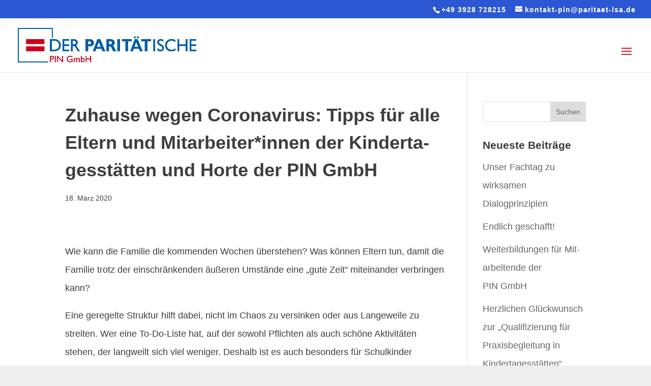

--- FILE ---
content_type: text/css
request_url: https://www.pin-netzwerk.de/wp-content/themes/child-theme/style.css?ver=4.27.5
body_size: 768
content:
/*
Theme Name:     Child Theme
Description:
Author:         p3LZ3r
Template:       Divi

(optional values you can add: Theme URI, Author URI, Version, License, License URI, Tags, Text Domain)
*/
/**
 * Filter Posts
 */

h1.notfound{
  margin-bottom: 5%;
}

@media only screen and (max-width: 600px){
  .et_pb_post_title_0 .et_pb_title_container h1.entry-title{
    font-size: 20px !important;

  }
}

@media (max-width: 600px){
    .et_pb_row.et_pb_row_0{
     padding-bottom: 0px !important;
   }
}


.made-by-pegasus {
    width: 86px;
    height: 20px;
    margin-top: 0px;
    padding-right: 100px;
}








@media screen and (min-width: 1350px) {
    #main-header #logo {
        max-height: 50%;
    }
    #main-header #et-secondary-nav .menu-item-has-children>a:first-child, #top-menu .menu-item-has-children>a:first-child {
       padding-right: 15px;
    }
    #main-header #top-menu li a {
      font-size: 15px;
    }
    #main-header #top-menu li {
      display: inline-block;
      padding-right: 15px;
      font-size: 14px;
  }
}

.wpcf7-form input[type="text"],.wpcf7-form input[type="email"],.wpcf7-form input[type="tel"]{
	background-color: #eee;
    border: none;
    font-size: 14px;
    color: #999;
    padding: 16px;
    line-height: initial;
    height: initial;
    max-width: 100%;
}

.wpcf7-form textarea{
	background-color: #eee;
    border: none;
    font-size: 14px;
    color: #999;
    padding: 16px;
    line-height: initial;
    height: initial;
	width: 100%;
}

.wpcf7-form input[type="submit"]{
	background-color: #ffffff;
    color: #2c57d2;
    border-color: #2c57d2;
    border-radius: 0px;
    font-weight: bold;
    font-style: normal;
    text-transform: uppercase;
    text-decoration: none;
    font-family: 'inherit', sans-serif;
    font-size: 20px;
	margin: 8px 0 0;
    padding: 6px 20px;
    border: 3px solid;
	cursor:pointer;
}

.wpcf7-form input[type="submit"]:hover{
	background-color: #ffffff;
    color: #cc1f2f;
    border-color: #cc1f2f;
    border-radius: 0px;
}

.wpcf7-file-upload-wrapper{
	padding: 24px;
    border: 1px dashed #CCC;
    text-align: center;
    color: #AAA;
    margin-bottom: 16px;
    background: rgba(0,0,0,.02);
    -webkit-border-radius: 4px;
    -moz-border-radius: 4px;
    border-radius: 4px;
}

.wpcf7-file-upload-wrapper input[type="button"]{
    background: 0 0;
    font-size: 16px;
    font-weight: 500;
    line-height: 1.7em;
    font-family: inherit;
    color: inherit;
    margin: 8px 0 0;
    padding: 6px 20px;
    border: 2px solid;
	cursor: pointer;
}

.wpcf7-list-item {
  display: inline-block;
  margin-left: 22px;
}

.wpcf7-acceptance label input {
  margin-left: -22px;
}

